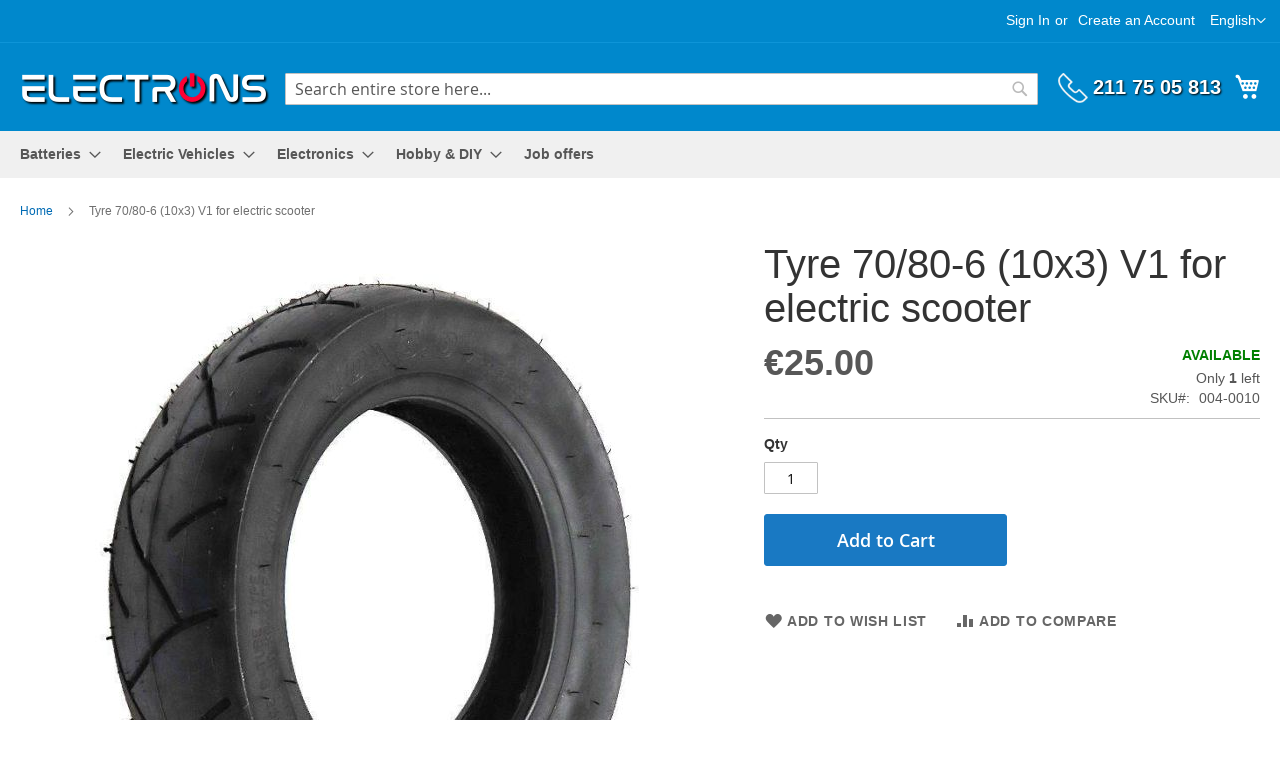

--- FILE ---
content_type: text/html; charset=UTF-8
request_url: https://electrons.gr/en/tyre-70-80-6-10x3-v1
body_size: 11824
content:
 <!doctype html><html lang="en"><head prefix="og: http://ogp.me/ns# fb: http://ogp.me/ns/fb# product: http://ogp.me/ns/product#"><script> var LOCALE = 'en\u002DUS'; var BASE_URL = 'https\u003A\u002F\u002Felectrons.gr\u002Fen\u002F'; var require = { 'baseUrl': 'https\u003A\u002F\u002Felectrons.gr\u002Fstatic\u002Fversion1765610771\u002Ffrontend\u002FMyron\u002FLumaCustom\u002Fen_US' };</script> <meta charset="utf-8"/>
<meta name="title" content="Tyre 70/80-6 (10x3) V1 for electric scooter | Electrons.gr"/>
<meta name="description" content="Tyre 70/80-6 (10x3) V1 for electric scooter"/>
<meta name="keywords" content="tyre, tire, electric, scooter, 70/80-6, 10.0x3.0, 10.0-3.0, 10x3, 10-3"/>
<meta name="robots" content="INDEX,FOLLOW"/>
<meta name="viewport" content="width=device-width, initial-scale=1"/>
<meta name="format-detection" content="telephone=no"/>
<title>Tyre 70/80-6 (10x3) V1 for electric scooter | Electrons.gr</title>
    <link rel="stylesheet" type="text/css" media="all" href="https://electrons.gr/static/version1765610771/_cache/merged/976b5dfd8abd68305e669a1a3d381a28.min.css" />
<link rel="stylesheet" type="text/css" media="screen and (min-width: 768px)" href="https://electrons.gr/static/version1765610771/frontend/Myron/LumaCustom/en_US/css/styles-l.min.css" />
<link rel="stylesheet" type="text/css" media="print" href="https://electrons.gr/static/version1765610771/frontend/Myron/LumaCustom/en_US/css/print.min.css" />
<script type="text/javascript" src="https://electrons.gr/static/version1765610771/_cache/merged/b6b2676fc325501cebee1ce1a31c941f.min.js"></script>
<link rel="preload" as="font" crossorigin="anonymous" href="https://electrons.gr/static/version1765610771/frontend/Myron/LumaCustom/en_US/fonts/opensans/light/opensans-300.woff2" />
<link rel="preload" as="font" crossorigin="anonymous" href="https://electrons.gr/static/version1765610771/frontend/Myron/LumaCustom/en_US/fonts/opensans/regular/opensans-400.woff2" />
<link rel="preload" as="font" crossorigin="anonymous" href="https://electrons.gr/static/version1765610771/frontend/Myron/LumaCustom/en_US/fonts/opensans/semibold/opensans-600.woff2" />
<link rel="preload" as="font" crossorigin="anonymous" href="https://electrons.gr/static/version1765610771/frontend/Myron/LumaCustom/en_US/fonts/opensans/bold/opensans-700.woff2" />
<link rel="preload" as="font" crossorigin="anonymous" href="https://electrons.gr/static/version1765610771/frontend/Myron/LumaCustom/en_US/fonts/Luma-Icons.woff2" />
<link rel="canonical" href="https://electrons.gr/en/tyre-70-80-6-10x3-v1" />
<link rel="icon" type="image/x-icon" href="https://electrons.gr/media/favicon/default/favicon_04_48x48.png" />
<link rel="shortcut icon" type="image/x-icon" href="https://electrons.gr/media/favicon/default/favicon_04_48x48.png" />
    <script type="text/x-magento-init">
 {
       "*": {
           "disableClick": {
            "elements": "*",
            "keys": "1"
           }
       }
 }</script>  <!-- BEGIN GOOGLE ANALYTICS 4 CODE --><script type="text/x-magento-init">
    {
        "*": {
            "Magento_GoogleGtag/js/google-analytics": {"isCookieRestrictionModeEnabled":false,"currentWebsite":1,"cookieName":"user_allowed_save_cookie","pageTrackingData":{"optPageUrl":"","measurementId":"G-R9YXLMF97L"},"ordersTrackingData":[],"googleAnalyticsAvailable":true}        }
    }</script><!-- END GOOGLE ANALYTICS 4 CODE --> <script type="text/x-magento-init">
        {
            "*": {
                "Magento_PageCache/js/form-key-provider": {
                    "isPaginationCacheEnabled":
                        0                }
            }
        }</script> <meta property="og:type" content="product" /><meta property="og:title" content="Tyre&#x20;70&#x2F;80-6&#x20;&#x28;10x3&#x29;&#x20;V1&#x20;for&#x20;electric&#x20;scooter" /><meta property="og:image" content="https://electrons.gr/media/catalog/product/cache/6517c62f5899ad6aa0ba23ceb3eeff97/l/a/lastixo-tyre_70-80-6-10x3_v1_01_1.jpg" /><meta property="og:description" content="" /><meta property="og:url" content="https://electrons.gr/en/tyre-70-80-6-10x3-v1" /> <meta property="product:price:amount" content="25"/> <meta property="product:price:currency" content="EUR"/> </head><body data-container="body" data-mage-init='{"loaderAjax": {}, "loader": { "icon": "https://electrons.gr/static/version1765610771/frontend/Myron/LumaCustom/en_US/images/loader-2.gif"}}' id="html-body" itemtype="http://schema.org/Product" itemscope="itemscope" class="catalog-product-view product-tyre-70-80-6-10x3-v1 page-layout-1column page-layout-product-full-width">        <script type="text/x-magento-init">
    {
        "*": {
            "Magento_PageBuilder/js/widget-initializer": {
                "config": {"[data-content-type=\"slider\"][data-appearance=\"default\"]":{"Magento_PageBuilder\/js\/content-type\/slider\/appearance\/default\/widget":false},"[data-content-type=\"map\"]":{"Magento_PageBuilder\/js\/content-type\/map\/appearance\/default\/widget":false},"[data-content-type=\"row\"]":{"Magento_PageBuilder\/js\/content-type\/row\/appearance\/default\/widget":false},"[data-content-type=\"tabs\"]":{"Magento_PageBuilder\/js\/content-type\/tabs\/appearance\/default\/widget":false},"[data-content-type=\"slide\"]":{"Magento_PageBuilder\/js\/content-type\/slide\/appearance\/default\/widget":{"buttonSelector":".pagebuilder-slide-button","showOverlay":"hover","dataRole":"slide"}},"[data-content-type=\"banner\"]":{"Magento_PageBuilder\/js\/content-type\/banner\/appearance\/default\/widget":{"buttonSelector":".pagebuilder-banner-button","showOverlay":"hover","dataRole":"banner"}},"[data-content-type=\"buttons\"]":{"Magento_PageBuilder\/js\/content-type\/buttons\/appearance\/inline\/widget":false},"[data-content-type=\"products\"][data-appearance=\"carousel\"]":{"Magento_PageBuilder\/js\/content-type\/products\/appearance\/carousel\/widget":false}},
                "breakpoints": {"desktop":{"label":"Desktop","stage":true,"default":true,"class":"desktop-switcher","icon":"Magento_PageBuilder::css\/images\/switcher\/switcher-desktop.svg","conditions":{"min-width":"1024px"},"options":{"products":{"default":{"slidesToShow":"5"}}}},"tablet":{"conditions":{"max-width":"1024px","min-width":"768px"},"options":{"products":{"default":{"slidesToShow":"4"},"continuous":{"slidesToShow":"3"}}}},"mobile":{"label":"Mobile","stage":true,"class":"mobile-switcher","icon":"Magento_PageBuilder::css\/images\/switcher\/switcher-mobile.svg","media":"only screen and (max-width: 767px)","conditions":{"max-width":"767px","min-width":"640px"},"options":{"products":{"default":{"slidesToShow":"3"}}}},"mobile-small":{"conditions":{"max-width":"640px"},"options":{"products":{"default":{"slidesToShow":"2"},"continuous":{"slidesToShow":"1"}}}}}            }
        }
    }</script>  <div class="cookie-status-message" id="cookie-status">The store will not work correctly when cookies are disabled.</div> <script type="text&#x2F;javascript">document.querySelector("#cookie-status").style.display = "none";</script> <script type="text/x-magento-init">
    {
        "*": {
            "cookieStatus": {}
        }
    }</script> <script type="text/x-magento-init">
    {
        "*": {
            "mage/cookies": {
                "expires": null,
                "path": "\u002F",
                "domain": ".electrons.gr",
                "secure": true,
                "lifetime": "3600"
            }
        }
    }</script>  <noscript><div class="message global noscript"><div class="content"><p><strong>JavaScript seems to be disabled in your browser.</strong> <span> For the best experience on our site, be sure to turn on Javascript in your browser.</span></p></div></div></noscript>    <script> window.cookiesConfig = window.cookiesConfig || {}; window.cookiesConfig.secure = true; </script> <script>    require.config({
        map: {
            '*': {
                wysiwygAdapter: 'mage/adminhtml/wysiwyg/tiny_mce/tinymceAdapter'
            }
        }
    });</script> <script>    require.config({
        paths: {
            googleMaps: 'https\u003A\u002F\u002Fmaps.googleapis.com\u002Fmaps\u002Fapi\u002Fjs\u003Fv\u003D3.56\u0026key\u003D'
        },
        config: {
            'Magento_PageBuilder/js/utils/map': {
                style: '',
            },
            'Magento_PageBuilder/js/content-type/map/preview': {
                apiKey: '',
                apiKeyErrorMessage: 'You\u0020must\u0020provide\u0020a\u0020valid\u0020\u003Ca\u0020href\u003D\u0027https\u003A\u002F\u002Felectrons.gr\u002Fen\u002Fadminhtml\u002Fsystem_config\u002Fedit\u002Fsection\u002Fcms\u002F\u0023cms_pagebuilder\u0027\u0020target\u003D\u0027_blank\u0027\u003EGoogle\u0020Maps\u0020API\u0020key\u003C\u002Fa\u003E\u0020to\u0020use\u0020a\u0020map.'
            },
            'Magento_PageBuilder/js/form/element/map': {
                apiKey: '',
                apiKeyErrorMessage: 'You\u0020must\u0020provide\u0020a\u0020valid\u0020\u003Ca\u0020href\u003D\u0027https\u003A\u002F\u002Felectrons.gr\u002Fen\u002Fadminhtml\u002Fsystem_config\u002Fedit\u002Fsection\u002Fcms\u002F\u0023cms_pagebuilder\u0027\u0020target\u003D\u0027_blank\u0027\u003EGoogle\u0020Maps\u0020API\u0020key\u003C\u002Fa\u003E\u0020to\u0020use\u0020a\u0020map.'
            },
        }
    });</script><script>
    require.config({
        shim: {
            'Magento_PageBuilder/js/utils/map': {
                deps: ['googleMaps']
            }
        }
    });</script><div class="page-wrapper"><header class="page-header"><div class="panel wrapper"><div class="panel header"> <a class="action skip contentarea" href="#contentarea"><span> Skip to Content</span></a>    <div class="switcher language switcher-language" data-ui-id="language-switcher" id="switcher-language"><strong class="label switcher-label"><span>Language</span></strong> <div class="actions dropdown options switcher-options"><div class="action toggle switcher-trigger" id="switcher-language-trigger" data-mage-init='{"dropdown":{}}' data-toggle="dropdown" data-trigger-keypress-button="true"><strong class="view-en"><span>English</span></strong></div><ul class="dropdown switcher-dropdown" data-target="dropdown">  <li class="view-el switcher-option"><a href="https://electrons.gr/en/stores/store/redirect/___store/el/___from_store/en/uenc/aHR0cHM6Ly9lbGVjdHJvbnMuZ3IvZWwvdHlyZS03MC04MC02LTEweDMtdjE~/">Greek</a></li>    </ul></div></div><ul class="header links">  <li class="greet welcome" data-bind="scope: 'customer'"><!-- ko if: customer().fullname --><span class="logged-in" data-bind="text: new String('Welcome, %1!'). replace('%1', customer().fullname)"></span> <!-- /ko --><!-- ko ifnot: customer().fullname --><span class="not-logged-in" data-bind="text: 'Welcome to our site!'"></span>  <!-- /ko --></li>  <script type="text/x-magento-init">
        {
            "*": {
                "Magento_Ui/js/core/app": {
                    "components": {
                        "customer": {
                            "component": "Magento_Customer/js/view/customer"
                        }
                    }
                }
            }
        }</script><!-- BLOCK customer --> <!-- /BLOCK customer --> <li class="link authorization-link" data-label="or"><a href="https://electrons.gr/en/customer/account/login/referer/aHR0cHM6Ly9lbGVjdHJvbnMuZ3IvZW4vdHlyZS03MC04MC02LTEweDMtdjE~/" >Sign In</a></li><li><a href="https://electrons.gr/en/customer/account/create/" id="idh4AlqSyz" >Create an Account</a></li></ul></div></div><div class="header content"> <span data-action="toggle-nav" class="action nav-toggle"><span>Toggle Nav</span></span> <a class="logo" href="https://electrons.gr/en/" title="electrons.gr" aria-label="store logo"><img src="https://electrons.gr/media/logo/default/logo_v04.png" title="electrons.gr" alt="electrons.gr" width="250" height="35" /></a><div class="phoneheader"><img class="phoneimage" src="https://electrons.gr/static/version1765610771/frontend/Myron/LumaCustom/en_US/images/phone.png" width="30" height="30"><a href="tel:2117505813" class="phonenumber">211 75 05 813</a></div> <div data-block="minicart" class="minicart-wrapper"><a class="action showcart" href="https://electrons.gr/en/checkout/cart/" data-bind="scope: 'minicart_content'"><span class="text">My Cart</span> <span class="counter qty empty" data-bind="css: { empty: !!getCartParam('summary_count') == false && !isLoading() }, blockLoader: isLoading"><span class="counter-number"><!-- ko if: getCartParam('summary_count') --><!-- ko text: getCartParam('summary_count').toLocaleString(window.LOCALE) --><!-- /ko --><!-- /ko --></span> <span class="counter-label"><!-- ko if: getCartParam('summary_count') --><!-- ko text: getCartParam('summary_count').toLocaleString(window.LOCALE) --><!-- /ko --><!-- ko i18n: 'items' --><!-- /ko --><!-- /ko --></span></span></a>  <div class="block block-minicart" data-role="dropdownDialog" data-mage-init='{"dropdownDialog":{ "appendTo":"[data-block=minicart]", "triggerTarget":".showcart", "timeout": "2000", "closeOnMouseLeave": false, "closeOnEscape": true, "triggerClass":"active", "parentClass":"active", "buttons":[]}}'><div id="minicart-content-wrapper" data-bind="scope: 'minicart_content'"><!-- ko template: getTemplate() --><!-- /ko --></div></div> <script>window.checkout = {"shoppingCartUrl":"https:\/\/electrons.gr\/en\/checkout\/cart\/","checkoutUrl":"https:\/\/electrons.gr\/en\/checkout\/","updateItemQtyUrl":"https:\/\/electrons.gr\/en\/checkout\/sidebar\/updateItemQty\/","removeItemUrl":"https:\/\/electrons.gr\/en\/checkout\/sidebar\/removeItem\/","imageTemplate":"Magento_Catalog\/product\/image_with_borders","baseUrl":"https:\/\/electrons.gr\/en\/","minicartMaxItemsVisible":5,"websiteId":"1","maxItemsToDisplay":10,"storeId":"2","storeGroupId":"1","customerLoginUrl":"https:\/\/electrons.gr\/en\/customer\/account\/login\/referer\/aHR0cHM6Ly9lbGVjdHJvbnMuZ3IvZW4vdHlyZS03MC04MC02LTEweDMtdjE~\/","isRedirectRequired":false,"autocomplete":"off","captcha":{"user_login":{"isCaseSensitive":false,"imageHeight":50,"imageSrc":"","refreshUrl":"https:\/\/electrons.gr\/en\/captcha\/refresh\/","isRequired":false,"timestamp":1769765905}}}</script> <script type="text/x-magento-init">
    {
        "[data-block='minicart']": {
            "Magento_Ui/js/core/app": {"components":{"minicart_content":{"children":{"subtotal.container":{"children":{"subtotal":{"children":{"subtotal.totals":{"config":{"display_cart_subtotal_incl_tax":1,"display_cart_subtotal_excl_tax":0,"template":"Magento_Tax\/checkout\/minicart\/subtotal\/totals"},"children":{"subtotal.totals.msrp":{"component":"Magento_Msrp\/js\/view\/checkout\/minicart\/subtotal\/totals","config":{"displayArea":"minicart-subtotal-hidden","template":"Magento_Msrp\/checkout\/minicart\/subtotal\/totals"}}},"component":"Magento_Tax\/js\/view\/checkout\/minicart\/subtotal\/totals"}},"component":"uiComponent","config":{"template":"Magento_Checkout\/minicart\/subtotal"}}},"component":"uiComponent","config":{"displayArea":"subtotalContainer"}},"item.renderer":{"component":"Magento_Checkout\/js\/view\/cart-item-renderer","config":{"displayArea":"defaultRenderer","template":"Magento_Checkout\/minicart\/item\/default"},"children":{"item.image":{"component":"Magento_Catalog\/js\/view\/image","config":{"template":"Magento_Catalog\/product\/image","displayArea":"itemImage"}},"checkout.cart.item.price.sidebar":{"component":"uiComponent","config":{"template":"Magento_Checkout\/minicart\/item\/price","displayArea":"priceSidebar"}}}},"extra_info":{"component":"uiComponent","config":{"displayArea":"extraInfo"}},"promotion":{"component":"uiComponent","config":{"displayArea":"promotion"}}},"config":{"itemRenderer":{"default":"defaultRenderer","simple":"defaultRenderer","virtual":"defaultRenderer"},"template":"Magento_Checkout\/minicart\/content"},"component":"Magento_Checkout\/js\/view\/minicart"}},"types":[]}        },
        "*": {
            "Magento_Ui/js/block-loader": "https\u003A\u002F\u002Felectrons.gr\u002Fstatic\u002Fversion1765610771\u002Ffrontend\u002FMyron\u002FLumaCustom\u002Fen_US\u002Fimages\u002Floader\u002D1.gif"
        }
    }</script></div>  <div class="block block-search"><div class="block block-title"><strong>Search</strong></div><div class="block block-content"><form id="minisearch-form-top-search" class="form minisearch" action="https://electrons.gr/en/catalogsearch/result/" method="get" ><div class="field search"><label class="label" for="minisearch-input-top-search" data-role="minisearch-label"><span>Search</span></label> <div class="control"><input id="minisearch-input-top-search" type="text" name="q" value="" placeholder="Search entire store here..." class="input-text" maxlength="128" role="combobox" aria-haspopup="false" aria-autocomplete="both" aria-expanded="false" autocomplete="off" data-block="autocomplete-form" data-mage-init="&#x7B;&quot;quickSearch&quot;&#x3A;&#x7B;&quot;formSelector&quot;&#x3A;&quot;&#x23;minisearch-form-top-search&quot;,&quot;url&quot;&#x3A;&quot;https&#x3A;&#x5C;&#x2F;&#x5C;&#x2F;electrons.gr&#x5C;&#x2F;en&#x5C;&#x2F;search&#x5C;&#x2F;ajax&#x5C;&#x2F;suggest&#x5C;&#x2F;&quot;,&quot;destinationSelector&quot;&#x3A;&quot;&#x23;minisearch-autocomplete-top-search&quot;,&quot;templates&quot;&#x3A;&#x7B;&quot;term&quot;&#x3A;&#x7B;&quot;title&quot;&#x3A;&quot;Search&#x20;terms&quot;,&quot;template&quot;&#x3A;&quot;Smile_ElasticsuiteCore&#x5C;&#x2F;autocomplete&#x5C;&#x2F;term&quot;&#x7D;,&quot;product&quot;&#x3A;&#x7B;&quot;title&quot;&#x3A;&quot;Products&quot;,&quot;template&quot;&#x3A;&quot;Smile_ElasticsuiteCatalog&#x5C;&#x2F;autocomplete&#x5C;&#x2F;product&quot;&#x7D;,&quot;category&quot;&#x3A;&#x7B;&quot;title&quot;&#x3A;&quot;Categories&quot;,&quot;template&quot;&#x3A;&quot;Smile_ElasticsuiteCatalog&#x5C;&#x2F;autocomplete&#x5C;&#x2F;category&quot;&#x7D;,&quot;product_attribute&quot;&#x3A;&#x7B;&quot;title&quot;&#x3A;&quot;Attributes&quot;,&quot;template&quot;&#x3A;&quot;Smile_ElasticsuiteCatalog&#x5C;&#x2F;autocomplete&#x5C;&#x2F;product-attribute&quot;,&quot;titleRenderer&quot;&#x3A;&quot;Smile_ElasticsuiteCatalog&#x5C;&#x2F;js&#x5C;&#x2F;autocomplete&#x5C;&#x2F;product-attribute&quot;&#x7D;&#x7D;,&quot;priceFormat&quot;&#x3A;&#x7B;&quot;pattern&quot;&#x3A;&quot;&#x5C;u20ac&#x25;s&quot;,&quot;precision&quot;&#x3A;2,&quot;requiredPrecision&quot;&#x3A;2,&quot;decimalSymbol&quot;&#x3A;&quot;.&quot;,&quot;groupSymbol&quot;&#x3A;&quot;,&quot;,&quot;groupLength&quot;&#x3A;3,&quot;integerRequired&quot;&#x3A;false&#x7D;,&quot;minSearchLength&quot;&#x3A;&quot;2&quot;&#x7D;&#x7D;" /><div id="minisearch-autocomplete-top-search" class="search-autocomplete"></div> <li class="item link compare" data-bind="scope: 'compareProducts'" data-role="compare-products-link"><a class="action compare no-display" title="Compare&#x20;Products" data-bind="attr: {'href': compareProducts().listUrl}, css: {'no-display': !compareProducts().count}" >Compare Products <span class="counter qty" data-bind="text: compareProducts().countCaption"></span></a></li> <script type="text/x-magento-init">
{"[data-role=compare-products-link]": {"Magento_Ui/js/core/app": {"components":{"compareProducts":{"component":"Magento_Catalog\/js\/view\/compare-products"}}}}}</script></div></div><div class="actions"><button type="submit" title="Search" class="action search" ><span>Search</span></button></div></form></div></div></div></header>  <div class="sections nav-sections"> <div class="section-items nav-sections-items" data-mage-init='{"tabs":{"openedState":"active"}}'>  <div class="section-item-title nav-sections-item-title" data-role="collapsible"><a class="nav-sections-item-switch" data-toggle="switch" href="#store.menu">Menu</a></div><div class="section-item-content nav-sections-item-content" id="store.menu" data-role="content">  <nav class="navigation" data-action="navigation"><ul data-mage-init='{"menu":{"responsive":true, "expanded":true, "position":{"my":"left top","at":"left bottom"}}}'><li  class="level0 nav-1 category-item first level-top parent"><a href="https://electrons.gr/en/batteries"  class="level-top" ><span>Batteries</span></a><ul class="level0 submenu"><li  class="level1 nav-1-1 category-item first"><a href="https://electrons.gr/en/batteries/build-rebuild-repair-replace-rechargeable-batteries" ><span>Batteries Build, Rebuild, Repair, Replace</span></a></li><li  class="level1 nav-1-2 category-item parent"><a href="https://electrons.gr/en/batteries/rechargeable-batteries" ><span>Rechargeable Batteries</span></a><ul class="level1 submenu"><li  class="level2 nav-1-2-1 category-item first"><a href="https://electrons.gr/en/batteries/rechargeable-batteries/electric-kickscooters-scooters" ><span>Electric Kickscooters</span></a></li><li  class="level2 nav-1-2-2 category-item"><a href="https://electrons.gr/en/batteries/rechargeable-batteries/e-bikes" ><span>Electric Bicycles</span></a></li><li  class="level2 nav-1-2-3 category-item"><a href="https://electrons.gr/en/batteries/rechargeable-batteries/electric-vehicle-kickscooter-e-bike-motorcycle-scooter" ><span>Electric Vehicles</span></a></li><li  class="level2 nav-1-2-4 category-item"><a href="https://electrons.gr/en/batteries/rechargeable-batteries/rc-models" ><span>R/C Models</span></a></li><li  class="level2 nav-1-2-5 category-item"><a href="https://electrons.gr/en/batteries/rechargeable-batteries/electric-devices" ><span>Rechargeable Devices</span></a></li><li  class="level2 nav-1-2-6 category-item last"><a href="https://electrons.gr/en/batteries/rechargeable-batteries/electronic-cigarette" ><span>Electronic Cigarettes</span></a></li></ul></li><li  class="level1 nav-1-3 category-item parent"><a href="https://electrons.gr/en/batteries/rechargeable-batteries-cells" ><span>Rechargeable Batteries - Cells</span></a><ul class="level1 submenu"><li  class="level2 nav-1-3-1 category-item first"><a href="https://electrons.gr/en/batteries/rechargeable-batteries-cells/li-ion" ><span>Li-Ion</span></a></li><li  class="level2 nav-1-3-2 category-item"><a href="https://electrons.gr/en/batteries/rechargeable-batteries-cells/lifepo4" ><span>LiFePO4</span></a></li><li  class="level2 nav-1-3-3 category-item"><a href="https://electrons.gr/en/batteries/rechargeable-batteries-cells/nimh" ><span>NiMΗ</span></a></li><li  class="level2 nav-1-3-4 category-item last"><a href="https://electrons.gr/en/batteries/rechargeable-batteries-cells/lead-acid" ><span>Lead-Acid</span></a></li></ul></li><li  class="level1 nav-1-4 category-item last"><a href="https://electrons.gr/en/batteries/chargers" ><span>Chargers</span></a></li></ul></li><li  class="level0 nav-2 category-item level-top parent"><a href="https://electrons.gr/en/electric-vehicles"  class="level-top" ><span>Electric Vehicles</span></a><ul class="level0 submenu"><li  class="level1 nav-2-1 category-item first parent"><a href="https://electrons.gr/en/electric-vehicles/electric-motorcycles-scooters" ><span>Electric Motorcycles-Scooters</span></a><ul class="level1 submenu"><li  class="level2 nav-2-1-1 category-item first"><a href="https://electrons.gr/en/electric-vehicles/electric-motorcycles-scooters/new" ><span>New</span></a></li><li  class="level2 nav-2-1-2 category-item last"><a href="https://electrons.gr/en/electric-vehicles/electric-motorcycles-scooters/used" ><span>Used</span></a></li></ul></li><li  class="level1 nav-2-2 category-item parent"><a href="https://electrons.gr/en/electric-vehicles/electric-kickscooters" ><span>Electric Scooters</span></a><ul class="level1 submenu"><li  class="level2 nav-2-2-1 category-item first"><a href="https://electrons.gr/en/electric-vehicles/electric-kickscooters/new" ><span>New</span></a></li><li  class="level2 nav-2-2-2 category-item"><a href="https://electrons.gr/en/electric-vehicles/electric-kickscooters/used" ><span>Used</span></a></li><li  class="level2 nav-2-2-3 category-item parent"><a href="https://electrons.gr/en/electric-vehicles/electric-kickscooters/spare-parts-accessories" ><span>Spare Parts &amp; Accessories</span></a><ul class="level2 submenu"><li  class="level3 nav-2-2-3-1 category-item first"><a href="https://electrons.gr/en/electric-vehicles/electric-kickscooters/spare-parts-accessories/xiaomi" ><span>Xiaomi &amp; Turbo-X</span></a></li><li  class="level3 nav-2-2-3-2 category-item"><a href="https://electrons.gr/en/electric-vehicles/electric-kickscooters/spare-parts-accessories/segway-ninebot" ><span>Segway - Ninebot</span></a></li><li  class="level3 nav-2-2-3-3 category-item"><a href="https://electrons.gr/en/electric-vehicles/electric-kickscooters/spare-parts-accessories/kugoo" ><span>Kugoo</span></a></li><li  class="level3 nav-2-2-3-4 category-item last"><a href="https://electrons.gr/en/electric-vehicles/electric-kickscooters/spare-parts-accessories/general" ><span>General</span></a></li></ul></li><li  class="level2 nav-2-2-4 category-item"><a href="https://electrons.gr/en/electric-vehicles/electric-kickscooters/tyres" ><span>Tyres</span></a></li><li  class="level2 nav-2-2-5 category-item last"><a href="https://electrons.gr/en/electric-vehicles/electric-kickscooters/inner-tubes" ><span>Inner Tubes</span></a></li></ul></li><li  class="level1 nav-2-3 category-item parent"><a href="https://electrons.gr/en/electric-vehicles/e-bikes" ><span>Electric Bicycles (E-Bikes)</span></a><ul class="level1 submenu"><li  class="level2 nav-2-3-1 category-item first"><a href="https://electrons.gr/en/electric-vehicles/e-bikes/new" ><span>New</span></a></li><li  class="level2 nav-2-3-2 category-item"><a href="https://electrons.gr/en/electric-vehicles/e-bikes/used" ><span>Used</span></a></li><li  class="level2 nav-2-3-3 category-item last"><a href="https://electrons.gr/en/electric-vehicles/e-bikes/spare-parts-accessories" ><span>Spare Parts &amp; Accessories</span></a></li></ul></li><li  class="level1 nav-2-4 category-item"><a href="https://electrons.gr/en/electric-vehicles/helmets" ><span>Helmets</span></a></li><li  class="level1 nav-2-5 category-item"><a href="https://electrons.gr/en/electric-vehicles/accessories" ><span>Accessories</span></a></li><li  class="level1 nav-2-6 category-item"><a href="https://electrons.gr/en/electric-vehicles/phone-holders" ><span>Phone Holders</span></a></li><li  class="level1 nav-2-7 category-item last"><a href="https://electrons.gr/en/electric-vehicles/kinoume-ilektrika-subsidy" ><span>&quot;Kinoume Ilektrika 3&quot; Subsidy</span></a></li></ul></li><li  class="level0 nav-3 category-item level-top parent"><a href="https://electrons.gr/en/electronics"  class="level-top" ><span>Electronics</span></a><ul class="level0 submenu"><li  class="level1 nav-3-1 category-item first"><a href="https://electrons.gr/en/electronics/computers" ><span>Computers</span></a></li><li  class="level1 nav-3-2 category-item"><a href="https://electrons.gr/en/electronics/connectors" ><span>Connectors</span></a></li><li  class="level1 nav-3-3 category-item"><a href="https://electrons.gr/en/electronics/cables" ><span>Cables</span></a></li><li  class="level1 nav-3-4 category-item"><a href="https://electrons.gr/en/electronics/dc-dc-converters" ><span>DC/DC Converters</span></a></li><li  class="level1 nav-3-5 category-item last"><a href="https://electrons.gr/en/electronics/development-tools" ><span>Development Tools</span></a></li></ul></li><li  class="level0 nav-4 category-item level-top parent"><a href="https://electrons.gr/en/hobby-diy"  class="level-top" ><span>Hobby &amp; DIY</span></a><ul class="level0 submenu"><li  class="level1 nav-4-1 category-item first last parent"><a href="https://electrons.gr/en/hobby-diy/rc-models-drones-fpv-uav" ><span>RC Models - Drones - FPV</span></a><ul class="level1 submenu"><li  class="level2 nav-4-1-1 category-item first"><a href="https://electrons.gr/en/hobby-diy/rc-models-drones-fpv-uav/fpv-goggles" ><span>FPV Goggles</span></a></li><li  class="level2 nav-4-1-2 category-item"><a href="https://electrons.gr/en/hobby-diy/rc-models-drones-fpv-uav/cameras" ><span>Video Cameras</span></a></li><li  class="level2 nav-4-1-3 category-item"><a href="https://electrons.gr/en/hobby-diy/rc-models-drones-fpv-uav/rc-transmitters-receivers" ><span>RC Transmitters &amp; Receivers</span></a></li><li  class="level2 nav-4-1-4 category-item"><a href="https://electrons.gr/en/hobby-diy/rc-models-drones-fpv-uav/video-transmitters-receivers" ><span>Video Transmitters &amp; Receivers</span></a></li><li  class="level2 nav-4-1-5 category-item"><a href="https://electrons.gr/en/hobby-diy/rc-models-drones-fpv-uav/gps-modules" ><span>GPS Receivers - Modules</span></a></li><li  class="level2 nav-4-1-6 category-item last"><a href="https://electrons.gr/en/hobby-diy/rc-models-drones-fpv-uav/antennas" ><span>Antennas</span></a></li></ul></li></ul></li><li  class="level0 nav-5 category-item last level-top"><a href="https://electrons.gr/en/jobs"  class="level-top" ><span>Job offers</span></a></li> </ul></nav></div>  <div class="section-item-title nav-sections-item-title" data-role="collapsible"><a class="nav-sections-item-switch" data-toggle="switch" href="#store.links">Account</a></div><div class="section-item-content nav-sections-item-content" id="store.links" data-role="content"><!-- Account links --></div>  <div class="section-item-title nav-sections-item-title" data-role="collapsible"><a class="nav-sections-item-switch" data-toggle="switch" href="#store.settings">Settings</a></div><div class="section-item-content nav-sections-item-content" id="store.settings" data-role="content">    <div class="switcher language switcher-language" data-ui-id="language-switcher" id="switcher-language-nav"><strong class="label switcher-label"><span>Language</span></strong> <div class="actions dropdown options switcher-options"><div class="action toggle switcher-trigger" id="switcher-language-trigger-nav" data-mage-init='{"dropdown":{}}' data-toggle="dropdown" data-trigger-keypress-button="true"><strong class="view-en"><span>English</span></strong></div><ul class="dropdown switcher-dropdown" data-target="dropdown">  <li class="view-el switcher-option"><a href="https://electrons.gr/en/stores/store/redirect/___store/el/___from_store/en/uenc/aHR0cHM6Ly9lbGVjdHJvbnMuZ3IvZWwvdHlyZS03MC04MC02LTEweDMtdjE~/">Greek</a></li>    </ul></div></div> </div></div></div> <div class="breadcrumbs"></div> <script type="text/x-magento-init">
    {
        ".breadcrumbs": {
            "breadcrumbs": {"categoryUrlSuffix":"","useCategoryPathInUrl":0,"product":"Tyre 70\/80-6 (10x3) V1 for electric scooter"}        }
    }</script><main id="maincontent" class="page-main"> <a id="contentarea" tabindex="-1"></a><div class="page messages"> <div data-placeholder="messages"></div> <div data-bind="scope: 'messages'"><!-- ko if: cookieMessagesObservable() && cookieMessagesObservable().length > 0 --><div aria-atomic="true" role="alert" class="messages" data-bind="foreach: { data: cookieMessagesObservable(), as: 'message' }"><div data-bind="attr: { class: 'message-' + message.type + ' ' + message.type + ' message', 'data-ui-id': 'message-' + message.type }"><div data-bind="html: $parent.prepareMessageForHtml(message.text)"></div></div></div><!-- /ko --><div aria-atomic="true" role="alert" class="messages" data-bind="foreach: { data: messages().messages, as: 'message' }, afterRender: purgeMessages"><div data-bind="attr: { class: 'message-' + message.type + ' ' + message.type + ' message', 'data-ui-id': 'message-' + message.type }"><div data-bind="html: $parent.prepareMessageForHtml(message.text)"></div></div></div></div><script type="text/x-magento-init">
    {
        "*": {
            "Magento_Ui/js/core/app": {
                "components": {
                        "messages": {
                            "component": "Magento_Theme/js/view/messages"
                        }
                    }
                }
            }
    }</script></div><div class="columns"><div class="column main"><input name="form_key" type="hidden" value="WZWJQRhJhjFcog7d" /> <div id="authenticationPopup" data-bind="scope:'authenticationPopup', style: {display: 'none'}"> <script>window.authenticationPopup = {"autocomplete":"off","customerRegisterUrl":"https:\/\/electrons.gr\/en\/customer\/account\/create\/","customerForgotPasswordUrl":"https:\/\/electrons.gr\/en\/customer\/account\/forgotpassword\/","baseUrl":"https:\/\/electrons.gr\/en\/","customerLoginUrl":"https:\/\/electrons.gr\/en\/customer\/ajax\/login\/"}</script> <!-- ko template: getTemplate() --><!-- /ko --> <script type="text/x-magento-init">
        {
            "#authenticationPopup": {
                "Magento_Ui/js/core/app": {"components":{"authenticationPopup":{"component":"Magento_Customer\/js\/view\/authentication-popup","children":{"messages":{"component":"Magento_Ui\/js\/view\/messages","displayArea":"messages"},"captcha":{"component":"Magento_Captcha\/js\/view\/checkout\/loginCaptcha","displayArea":"additional-login-form-fields","formId":"user_login","configSource":"checkout"},"remember-me":{"component":"Magento_Persistent\/js\/view\/remember-me-default","displayArea":"additional-login-form-fields"}}}}}            },
            "*": {
                "Magento_Ui/js/block-loader": "https\u003A\u002F\u002Felectrons.gr\u002Fstatic\u002Fversion1765610771\u002Ffrontend\u002FMyron\u002FLumaCustom\u002Fen_US\u002Fimages\u002Floader\u002D1.gif"
                 }
        }</script></div> <script type="text/x-magento-init">
    {
        "*": {
            "Magento_Customer/js/section-config": {
                "sections": {"stores\/store\/switch":["*"],"stores\/store\/switchrequest":["*"],"directory\/currency\/switch":["*"],"*":["messages"],"customer\/account\/logout":["*","recently_viewed_product","recently_compared_product","persistent"],"customer\/account\/loginpost":["*"],"customer\/account\/createpost":["*"],"customer\/account\/editpost":["*"],"customer\/ajax\/login":["checkout-data","cart","captcha"],"catalog\/product_compare\/add":["compare-products"],"catalog\/product_compare\/remove":["compare-products"],"catalog\/product_compare\/clear":["compare-products"],"sales\/guest\/reorder":["cart"],"sales\/order\/reorder":["cart"],"checkout\/cart\/add":["cart","directory-data"],"checkout\/cart\/delete":["cart"],"checkout\/cart\/updatepost":["cart"],"checkout\/cart\/updateitemoptions":["cart"],"checkout\/cart\/couponpost":["cart"],"checkout\/cart\/estimatepost":["cart"],"checkout\/cart\/estimateupdatepost":["cart"],"checkout\/onepage\/saveorder":["cart","checkout-data","last-ordered-items"],"checkout\/sidebar\/removeitem":["cart"],"checkout\/sidebar\/updateitemqty":["cart"],"rest\/*\/v1\/carts\/*\/payment-information":["cart","last-ordered-items","instant-purchase","captcha"],"rest\/*\/v1\/guest-carts\/*\/payment-information":["cart","captcha"],"rest\/*\/v1\/guest-carts\/*\/selected-payment-method":["cart","checkout-data"],"rest\/*\/v1\/carts\/*\/selected-payment-method":["cart","checkout-data","instant-purchase"],"customer\/address\/*":["instant-purchase"],"customer\/account\/*":["instant-purchase"],"vault\/cards\/deleteaction":["instant-purchase"],"multishipping\/checkout\/overviewpost":["cart"],"persistent\/index\/unsetcookie":["persistent"],"review\/product\/post":["review"],"paypal\/express\/placeorder":["cart","checkout-data"],"paypal\/payflowexpress\/placeorder":["cart","checkout-data"],"paypal\/express\/onauthorization":["cart","checkout-data"],"paymentservicespaypal\/smartbuttons\/placeorder":["cart","checkout-data"],"paymentservicespaypal\/smartbuttons\/cancel":["cart","checkout-data"],"wishlist\/index\/add":["wishlist"],"wishlist\/index\/remove":["wishlist"],"wishlist\/index\/updateitemoptions":["wishlist"],"wishlist\/index\/update":["wishlist"],"wishlist\/index\/cart":["wishlist","cart"],"wishlist\/index\/fromcart":["wishlist","cart"],"wishlist\/index\/allcart":["wishlist","cart"],"wishlist\/shared\/allcart":["wishlist","cart"],"wishlist\/shared\/cart":["cart"]},
                "clientSideSections": ["checkout-data","cart-data"],
                "baseUrls": ["https:\/\/electrons.gr\/en\/"],
                "sectionNames": ["messages","customer","compare-products","last-ordered-items","cart","directory-data","instant-purchase","loggedAsCustomer","captcha","persistent","review","payments","wishlist","recently_viewed_product","recently_compared_product","product_data_storage","paypal-billing-agreement","paypal-buyer-country"]            }
        }
    }</script> <script type="text/x-magento-init">
    {
        "*": {
            "Magento_Customer/js/customer-data": {
                "sectionLoadUrl": "https\u003A\u002F\u002Felectrons.gr\u002Fen\u002Fcustomer\u002Fsection\u002Fload\u002F",
                "expirableSectionLifetime": 60,
                "expirableSectionNames": ["cart","persistent"],
                "cookieLifeTime": "3600",
                "cookieDomain": "",
                "updateSessionUrl": "https\u003A\u002F\u002Felectrons.gr\u002Fen\u002Fcustomer\u002Faccount\u002FupdateSession\u002F",
                "isLoggedIn": ""
            }
        }
    }</script> <script type="text/x-magento-init">
    {
        "*": {
            "Magento_Customer/js/invalidation-processor": {
                "invalidationRules": {
                    "website-rule": {
                        "Magento_Customer/js/invalidation-rules/website-rule": {
                            "scopeConfig": {
                                "websiteId": "1"
                            }
                        }
                    }
                }
            }
        }
    }</script> <script type="text/x-magento-init">
    {
        "body": {
            "pageCache": {"url":"https:\/\/electrons.gr\/en\/page_cache\/block\/render\/id\/245\/","handles":["default","catalog_product_view","catalog_product_view_type_simple","catalog_product_view_attribute_set_11","catalog_product_view_id_245","catalog_product_view_sku_004-0010","remember_me"],"originalRequest":{"route":"catalog","controller":"product","action":"view","uri":"\/en\/tyre-70-80-6-10x3-v1"},"versionCookieName":"private_content_version"}        }
    }</script><div class="product media"> <a id="gallery-prev-area" tabindex="-1"></a><div class="action-skip-wrapper"> <a class="action skip gallery-next-area" href="#gallery-next-area"><span> Skip to the end of the images gallery</span></a></div>  <div class="gallery-placeholder _block-content-loading" data-gallery-role="gallery-placeholder"><img alt="main product photo" class="gallery-placeholder__image" src="https://electrons.gr/media/catalog/product/cache/207e23213cf636ccdef205098cf3c8a3/l/a/lastixo-tyre_70-80-6-10x3_v1_01_1.jpg" width="700" height="700" /></div> <script type="text/x-magento-init">
    {
        "[data-gallery-role=gallery-placeholder]": {
            "mage/gallery/gallery": {
                "mixins":["magnifier/magnify"],
                "magnifierOpts": {"fullscreenzoom":"20","top":"","left":"","width":"","height":"","eventType":"hover","enabled":false,"mode":"outside"},
                "data": [{"thumb":"https:\/\/electrons.gr\/media\/catalog\/product\/cache\/a32785f299d1d6627cb18126779d91a2\/l\/a\/lastixo-tyre_70-80-6-10x3_v1_01_1.jpg","img":"https:\/\/electrons.gr\/media\/catalog\/product\/cache\/207e23213cf636ccdef205098cf3c8a3\/l\/a\/lastixo-tyre_70-80-6-10x3_v1_01_1.jpg","full":"https:\/\/electrons.gr\/media\/catalog\/product\/cache\/74c1057f7991b4edb2bc7bdaa94de933\/l\/a\/lastixo-tyre_70-80-6-10x3_v1_01_1.jpg","caption":"Tyre 70\/80-6 (10x3) V1 for electric scooter","position":"7","isMain":true,"type":"image","videoUrl":null},{"thumb":"https:\/\/electrons.gr\/media\/catalog\/product\/cache\/a32785f299d1d6627cb18126779d91a2\/l\/a\/lastixo-tyre_70-80-6-10x3_v1_02.jpg","img":"https:\/\/electrons.gr\/media\/catalog\/product\/cache\/207e23213cf636ccdef205098cf3c8a3\/l\/a\/lastixo-tyre_70-80-6-10x3_v1_02.jpg","full":"https:\/\/electrons.gr\/media\/catalog\/product\/cache\/74c1057f7991b4edb2bc7bdaa94de933\/l\/a\/lastixo-tyre_70-80-6-10x3_v1_02.jpg","caption":"Tyre 70\/80-6 (10x3) V1 for electric scooter","position":"8","isMain":false,"type":"image","videoUrl":null},{"thumb":"https:\/\/electrons.gr\/media\/catalog\/product\/cache\/a32785f299d1d6627cb18126779d91a2\/l\/a\/lastixo-tyre_70-80-6-10x3_v1_03.jpg","img":"https:\/\/electrons.gr\/media\/catalog\/product\/cache\/207e23213cf636ccdef205098cf3c8a3\/l\/a\/lastixo-tyre_70-80-6-10x3_v1_03.jpg","full":"https:\/\/electrons.gr\/media\/catalog\/product\/cache\/74c1057f7991b4edb2bc7bdaa94de933\/l\/a\/lastixo-tyre_70-80-6-10x3_v1_03.jpg","caption":"Tyre 70\/80-6 (10x3) V1 for electric scooter","position":"9","isMain":false,"type":"image","videoUrl":null},{"thumb":"https:\/\/electrons.gr\/media\/catalog\/product\/cache\/a32785f299d1d6627cb18126779d91a2\/l\/a\/lastixo-tyre_70-80-6-10x3_v1_04.jpg","img":"https:\/\/electrons.gr\/media\/catalog\/product\/cache\/207e23213cf636ccdef205098cf3c8a3\/l\/a\/lastixo-tyre_70-80-6-10x3_v1_04.jpg","full":"https:\/\/electrons.gr\/media\/catalog\/product\/cache\/74c1057f7991b4edb2bc7bdaa94de933\/l\/a\/lastixo-tyre_70-80-6-10x3_v1_04.jpg","caption":"Tyre 70\/80-6 (10x3) V1 for electric scooter","position":"10","isMain":false,"type":"image","videoUrl":null}],
                "options": {"nav":"thumbs","loop":true,"keyboard":true,"arrows":true,"allowfullscreen":true,"showCaption":false,"width":700,"thumbwidth":88,"thumbheight":110,"height":700,"transitionduration":500,"transition":"slide","navarrows":true,"navtype":"slides","navdir":"horizontal","whiteBorders":1},
                "fullscreen": {"nav":"thumbs","loop":true,"navdir":"horizontal","navarrows":false,"navtype":"slides","arrows":true,"showCaption":false,"transitionduration":500,"transition":"slide","whiteBorders":1},
                 "breakpoints": {"mobile":{"conditions":{"max-width":"767px"},"options":{"options":{"nav":"dots"}}}}            }
        }
    }</script><meta itemprop="image" content="https://electrons.gr/media/catalog/product/cache/207e23213cf636ccdef205098cf3c8a3/l/a/lastixo-tyre_70-80-6-10x3_v1_01_1.jpg" > <script type="text/x-magento-init">
    {
        "[data-gallery-role=gallery-placeholder]": {
            "Magento_ProductVideo/js/fotorama-add-video-events": {
                "videoData": [{"mediaType":"image","videoUrl":null,"isBase":true},{"mediaType":"image","videoUrl":null,"isBase":false},{"mediaType":"image","videoUrl":null,"isBase":false},{"mediaType":"image","videoUrl":null,"isBase":false}],
                "videoSettings": [{"playIfBase":"0","showRelated":"0","videoAutoRestart":"0"}],
                "optionsVideoData": []            }
        }
    }</script><div class="action-skip-wrapper"> <a class="action skip gallery-prev-area" href="#gallery-prev-area"><span> Skip to the beginning of the images gallery</span></a></div> <a id="gallery-next-area" tabindex="-1"></a></div><div class="product-info-main">  <div class="page-title-wrapper&#x20;product"><h1 class="page-title"  ><span class="base" data-ui-id="page-title-wrapper" itemprop="name">Tyre 70/80-6 (10x3) V1 for electric scooter</span></h1></div>   <div class="product-info-price"><div class="price-box price-final_price" data-role="priceBox" data-product-id="245" data-price-box="product-id-245">     <span class="price-container price-final_price&#x20;tax"  itemprop="offers" itemscope itemtype="http://schema.org/Offer"> <span  id="product-price-245"  data-price-amount="25" data-price-type="finalPrice" class="price-wrapper " ><span class="price">€25.00</span></span>   <meta itemprop="price" content="25" /><meta itemprop="priceCurrency" content="EUR" /><meta itemprop="availability" content="InStock" /></span>    </div><div class="product-info-stock-sku">      <div class="stock available" title="Availability"><span>Available</span></div>   <div class="availability only" title="Only&#x20;1&#x20;left">Only <strong>1</strong> left</div>   <div class="product attribute sku"> <strong class="type">SKU</strong>  <div class="value" itemprop="sku">004-0010</div></div></div></div>     <div class="product-add-form"><form data-product-sku="004-0010" action="https://electrons.gr/en/checkout/cart/add/uenc/aHR0cHM6Ly9lbGVjdHJvbnMuZ3IvZW4vdHlyZS03MC04MC02LTEweDMtdjE~/product/245/" method="post" id="product_addtocart_form"><input type="hidden" name="product" value="245" /><input type="hidden" name="selected_configurable_option" value="" /><input type="hidden" name="related_product" id="related-products-field" value="" /><input type="hidden" name="item" value="245" /><input name="form_key" type="hidden" value="WZWJQRhJhjFcog7d" />       <div class="box-tocart"><div class="fieldset"> <div class="field qty"><label class="label" for="qty"><span>Qty</span></label> <div class="control"><input type="number" name="qty" id="qty" min="0" value="1" title="Qty" class="input-text qty" data-validate="{&quot;required-number&quot;:true,&quot;validate-item-quantity&quot;:{&quot;maxAllowed&quot;:10000}}" /></div></div> <div class="actions"> <button type="submit" title="Add&#x20;to&#x20;Cart" class="action primary tocart" id="product-addtocart-button" disabled><span>Add to Cart</span></button>    <div id="instant-purchase" data-bind="scope:'instant-purchase'"><!-- ko template: getTemplate() --><!-- /ko --></div><script type="text/x-magento-init">
    {
        "#instant-purchase": {
            "Magento_Ui/js/core/app": {"components":{"instant-purchase":{"component":"Magento_InstantPurchase\/js\/view\/instant-purchase","config":{"template":"Magento_InstantPurchase\/instant-purchase","buttonText":"Instant Purchase","purchaseUrl":"https:\/\/electrons.gr\/en\/instantpurchase\/button\/placeOrder\/"}}}}        }
    }</script></div></div></div> <script type="text/x-magento-init">
    {
        "#product_addtocart_form": {
            "Magento_Catalog/js/validate-product": {}
        }
    }</script>   </form></div><script type="text/x-magento-init">
    {
        "[data-role=priceBox][data-price-box=product-id-245]": {
            "priceBox": {
                "priceConfig":  {"productId":"245","priceFormat":{"pattern":"\u20ac%s","precision":2,"requiredPrecision":2,"decimalSymbol":".","groupSymbol":",","groupLength":3,"integerRequired":false},"tierPrices":[]}            }
        }
    }</script><div class="product-social-links"> <div class="product-addto-links" data-role="add-to-links">  <a href="#" class="action towishlist" data-post='{"action":"https:\/\/electrons.gr\/en\/wishlist\/index\/add\/","data":{"product":245,"uenc":"aHR0cHM6Ly9lbGVjdHJvbnMuZ3IvZW4vdHlyZS03MC04MC02LTEweDMtdjE~"}}' data-action="add-to-wishlist"><span>Add to Wish List</span></a>  <script type="text/x-magento-init">
    {
        "body": {
            "addToWishlist": {"productType":"simple"}        }
    }</script>   <a href="#" data-post='{"action":"https:\/\/electrons.gr\/en\/catalog\/product_compare\/add\/","data":{"product":"245","uenc":"aHR0cHM6Ly9lbGVjdHJvbnMuZ3IvZW4vdHlyZS03MC04MC02LTEweDMtdjE~"}}' data-role="add-to-links" class="action tocompare"><span>Add to Compare</span></a> </div>  </div>   </div>  <script type="text/x-magento-init">
    {
        "body": {
            "requireCookie": {"noCookieUrl":"https:\/\/electrons.gr\/en\/cookie\/index\/noCookies\/","triggers":[".action.towishlist"],"isRedirectCmsPage":true}        }
    }</script> <script type="text/x-magento-init">
    {
        "*": {
                "Magento_Catalog/js/product/view/provider": {
                    "data": {"items":{"245":{"add_to_cart_button":{"post_data":"{\"action\":\"https:\\\/\\\/electrons.gr\\\/en\\\/checkout\\\/cart\\\/add\\\/uenc\\\/%25uenc%25\\\/product\\\/245\\\/\",\"data\":{\"product\":\"245\",\"uenc\":\"%uenc%\"}}","url":"https:\/\/electrons.gr\/en\/checkout\/cart\/add\/uenc\/%25uenc%25\/product\/245\/","required_options":false},"add_to_compare_button":{"post_data":null,"url":"{\"action\":\"https:\\\/\\\/electrons.gr\\\/en\\\/catalog\\\/product_compare\\\/add\\\/\",\"data\":{\"product\":\"245\",\"uenc\":\"aHR0cHM6Ly9lbGVjdHJvbnMuZ3IvZW4vdHlyZS03MC04MC02LTEweDMtdjE~\"}}","required_options":null},"price_info":{"final_price":25,"max_price":25,"max_regular_price":25,"minimal_regular_price":25,"special_price":null,"minimal_price":25,"regular_price":25,"formatted_prices":{"final_price":"<span class=\"price\">\u20ac25.00<\/span>","max_price":"<span class=\"price\">\u20ac25.00<\/span>","minimal_price":"<span class=\"price\">\u20ac25.00<\/span>","max_regular_price":"<span class=\"price\">\u20ac25.00<\/span>","minimal_regular_price":null,"special_price":null,"regular_price":"<span class=\"price\">\u20ac25.00<\/span>"},"extension_attributes":{"msrp":{"msrp_price":"<span class=\"price\">\u20ac0.00<\/span>","is_applicable":"","is_shown_price_on_gesture":"","msrp_message":"","explanation_message":"Our price is lower than the manufacturer&#039;s &quot;minimum advertised price.&quot; As a result, we cannot show you the price in catalog or the product page. <br><br> You have no obligation to purchase the product once you know the price. You can simply remove the item from your cart."},"tax_adjustments":{"final_price":20.161289322581,"max_price":20.161289322581,"max_regular_price":20.161289322581,"minimal_regular_price":20.161289322581,"special_price":20.161289322581,"minimal_price":20.161289322581,"regular_price":20.161289322581,"formatted_prices":{"final_price":"<span class=\"price\">\u20ac20.16<\/span>","max_price":"<span class=\"price\">\u20ac20.16<\/span>","minimal_price":"<span class=\"price\">\u20ac20.16<\/span>","max_regular_price":"<span class=\"price\">\u20ac20.16<\/span>","minimal_regular_price":null,"special_price":"<span class=\"price\">\u20ac20.16<\/span>","regular_price":"<span class=\"price\">\u20ac20.16<\/span>"}}}},"images":[{"url":"https:\/\/electrons.gr\/media\/catalog\/product\/cache\/2765542505660baab28ecd555e27366e\/l\/a\/lastixo-tyre_70-80-6-10x3_v1_01_1.jpg","code":"recently_viewed_products_grid_content_widget","height":300,"width":240,"label":"Tyre 70\/80-6 (10x3) V1 for electric scooter","resized_width":240,"resized_height":300},{"url":"https:\/\/electrons.gr\/media\/catalog\/product\/cache\/7890263f8cc2b5a0499bf0617b669975\/l\/a\/lastixo-tyre_70-80-6-10x3_v1_01_1.jpg","code":"recently_viewed_products_list_content_widget","height":340,"width":270,"label":"Tyre 70\/80-6 (10x3) V1 for electric scooter","resized_width":270,"resized_height":340},{"url":"https:\/\/electrons.gr\/media\/catalog\/product\/cache\/d7d52afd56287491cb7a52758a71b450\/l\/a\/lastixo-tyre_70-80-6-10x3_v1_01_1.jpg","code":"recently_viewed_products_images_names_widget","height":90,"width":75,"label":"Tyre 70\/80-6 (10x3) V1 for electric scooter","resized_width":75,"resized_height":90},{"url":"https:\/\/electrons.gr\/media\/catalog\/product\/cache\/2765542505660baab28ecd555e27366e\/l\/a\/lastixo-tyre_70-80-6-10x3_v1_01_1.jpg","code":"recently_compared_products_grid_content_widget","height":300,"width":240,"label":"Tyre 70\/80-6 (10x3) V1 for electric scooter","resized_width":240,"resized_height":300},{"url":"https:\/\/electrons.gr\/media\/catalog\/product\/cache\/7890263f8cc2b5a0499bf0617b669975\/l\/a\/lastixo-tyre_70-80-6-10x3_v1_01_1.jpg","code":"recently_compared_products_list_content_widget","height":340,"width":270,"label":"Tyre 70\/80-6 (10x3) V1 for electric scooter","resized_width":270,"resized_height":340},{"url":"https:\/\/electrons.gr\/media\/catalog\/product\/cache\/d7d52afd56287491cb7a52758a71b450\/l\/a\/lastixo-tyre_70-80-6-10x3_v1_01_1.jpg","code":"recently_compared_products_images_names_widget","height":90,"width":75,"label":"Tyre 70\/80-6 (10x3) V1 for electric scooter","resized_width":75,"resized_height":90}],"url":"https:\/\/electrons.gr\/en\/tyre-70-80-6-10x3-v1","id":245,"name":"Tyre 70\/80-6 (10x3) V1 for electric scooter","type":"simple","is_salable":"1","store_id":2,"currency_code":"EUR","extension_attributes":{"review_html":" ","wishlist_button":{"post_data":null,"url":"{\"action\":\"https:\\\/\\\/electrons.gr\\\/en\\\/wishlist\\\/index\\\/add\\\/\",\"data\":{\"product\":245,\"uenc\":\"aHR0cHM6Ly9lbGVjdHJvbnMuZ3IvZW4vdHlyZS03MC04MC02LTEweDMtdjE~\"}}","required_options":null}},"is_available":true}},"store":"2","currency":"EUR","productCurrentScope":"website"}            }
        }
    }</script>  </div></div></main><div class="page-main page-main-details"><div class="columns"><div class="column main">  <div class="product-full-width-section" id="additional"><h2 class="product-section-title">More Information</h2>   <div class="additional-attributes-wrapper table-wrapper"><table class="data table additional-attributes" id="product-attribute-specs-table"><caption class="table-caption">More Information</caption><tbody> <tr><th class="col label" scope="row">Type</th><td class="col data" data-th="Type">Inflatable with Inner Tube</td></tr> <tr><th class="col label" scope="row">Tyre Size</th><td class="col data" data-th="Tyre&#x20;Size">10x3, 70/80-6</td></tr> <tr><th class="col label" scope="row">Search Terms</th><td class="col data" data-th="Search&#x20;Terms">tire, 70/80-6, 10.0 x 3.0, 10.0x3.0, 10.0-3.0, 10 x 3, 10-3</td></tr></tbody></table></div></div> </div></div></div><footer class="page-footer"><div class="footer content"> <div class="menu"><div class="menu__column"><h4>Contact</h4><ul><li><p class="footer-subtitle">Address</p><a href="https://electrons.gr/en/map" title="Map & Address">Sofias Sliman 32, Ampelokipoi, 11526 Athens, Greece → Map</a></li> <li><p class="footer-subtitle">Phone</p><a href="tel:+302117505813">+30 211 75 05 813</a></li> <li><p class="footer-subtitle">Contact</p><a href="https://electrons.gr/en/contact">Contact Form</a><br> <!-- <li><a href="https://vb.me/BusinessAccount/0affb508-7aff-11ee-8c89-8aa6935f7cb2">Viber</a></li> --><a href="viber://chat/?number=306933254888">Viber: +30 6933254888 (Only Messages)</a></li> <!-- Viber (messages only)</p><a href="#">Click to see the number</a></li> --><!-- <li><p class="footer-subtitle">Email</p><a href="#">Click to see the email</a></li> --><li><p class="footer-subtitle">Working Days & Hours</p>Mon - Fri: 9:00 - 19:00</li></ul></div><div class="menu__column"><h4>Information</h4><ul><li><a href="https://electrons.gr/en/about-us" title="About Us">About Us</a></li> <li><a href="https://electrons.gr/en/privacy-policy" title="Privacy Policy">Privacy Policy</a></li> <!-- <li><a href="#">Shipping Information</a></li> --><li><a href="https://electrons.gr/en/terms-of-use">Terms of Use</a></li> <li><a style="color:#08c;" href="https://www.facebook.com/groups/electric.vehicles.greece" title="Visit our fb group for electric vehicles to discuss and ask questions">fb group for electric vehicles</a></li> <li><a style="color:#08c;" href="https://www.facebook.com/groups/electric.vehicles.ads" title="Find ads for electric vehicles in fb">fb ads for electric vehicles</a></li></ul></div></div> <div class="block newsletter"><h4>Newsletter</h4><div class="content"><form class="form subscribe" novalidate action="https://electrons.gr/en/newsletter/subscriber/new/" method="post" data-mage-init='{"validation": {"errorClass": "mage-error"}}' id="newsletter-validate-detail"><div class="field newsletter"><div class="control"><label for="newsletter"><span class="label">Sign Up for Our Newsletter:</span> <input name="email" type="email" id="newsletter" placeholder="Enter your email address" data-mage-init='{"mage/trim-input":{}}' data-validate="{required:true, 'validate-email':true}" /></label></div></div><div class="actions"><button class="action subscribe primary" title="Subscribe" type="submit" aria-label="Subscribe"><span>Subscribe</span></button></div></form></div></div><script type="text/x-magento-init">
    {
        "*": {
            "Magento_Customer/js/block-submit-on-send": {
                "formId": "newsletter-validate-detail"
            }
        }
    }</script> </div></footer> <script type="text/x-magento-init">
        {
            "*": {
                "Magento_Ui/js/core/app": {
                    "components": {
                        "storage-manager": {
                            "component": "Magento_Catalog/js/storage-manager",
                            "appendTo": "",
                            "storagesConfiguration" : {"recently_viewed_product":{"requestConfig":{"syncUrl":"https:\/\/electrons.gr\/en\/catalog\/product\/frontend_action_synchronize\/"},"lifetime":"1000","allowToSendRequest":null},"recently_compared_product":{"requestConfig":{"syncUrl":"https:\/\/electrons.gr\/en\/catalog\/product\/frontend_action_synchronize\/"},"lifetime":"1000","allowToSendRequest":null},"product_data_storage":{"updateRequestConfig":{"url":"https:\/\/electrons.gr\/en\/rest\/en\/V1\/products-render-info"},"requestConfig":{"syncUrl":"https:\/\/electrons.gr\/en\/catalog\/product\/frontend_action_synchronize\/"},"allowToSendRequest":null}}                        }
                    }
                }
            }
        }</script>    <small class="copyright"><span>Design &amp; Development: Electrons.gr - Copyright © 2023 - 2026</span></small></div> <script type="text/x-magento-init">{"*":
            {"Magento_Persistent/js/remember-me-config": {
            "config": {"persistenceConfig":{"isRememberMeCheckboxVisible":true,"isRememberMeCheckboxChecked":true}}
            }}}</script></body></html>

--- FILE ---
content_type: application/javascript; charset=UTF-8
request_url: https://electrons.gr/static/version1765610771/frontend/Myron/LumaCustom/en_US/Codedecorator_DisableRightClick/js/disable-click.min.js
body_size: 316
content:
define(['jquery'],function($){'use strict';return function(param){if(param.elements!==0){$(document).on({"contextmenu":function(e){var elements=param.elements.split(",");if($.inArray(e.target.localName,elements)!==-1){e.preventDefault();}else if($.inArray('*',elements)!==-1){e.preventDefault();}}});$(document).on('dragstart drop',function(e){e.preventDefault();return false;});}
if(param.keys==1){$(document).keydown(function(e){if(e.ctrlKey&&(e.keyCode===67||e.keyCode===86||e.keyCode===85||e.keyCode===117||e.keyCode===83)){e.preventDefault();}
if(e.ctrlKey&&e.shiftKey&&(e.key==='C'||e.key==='K'||e.key==='Z'||e.key==='I'||e.key==='E')){e.preventDefault();}
if(e.shiftKey&&(e.key==='F7'||e.key==='F5'||e.key==='F9'||e.key==='F12')){e.preventDefault();}
if(e.key==='F12'){e.preventDefault();}
try{if((e.ctrlKey||e.metaKey)&&e.which==83){e.preventDefault();}
var isCtrlHold=false;var isShiftHold=false;if(e.which==17)
isCtrlHold=false;if(e.which==16)
isShiftHold=false;if(e.which==17)
isCtrlHold=true;if(e.which==16)
isShiftHold=true;if(e.which==112){e.preventDefault();}
if(isCtrlHold&&e.which==75){e.preventDefault();}}catch(e){}});}}});